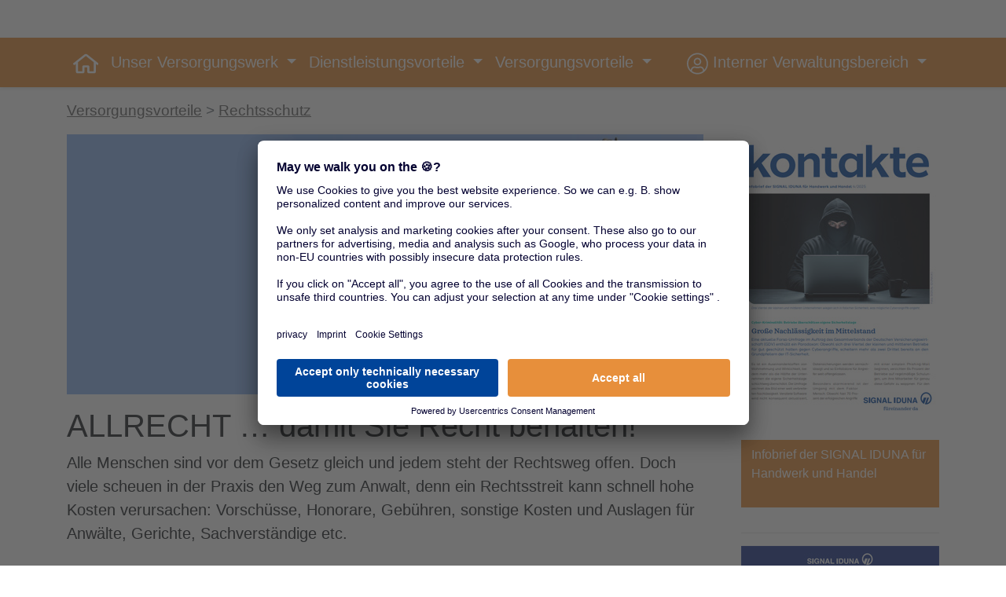

--- FILE ---
content_type: text/html; charset=utf-8
request_url: https://www.versorgungswerke.de/Versorgungsvorteile/Rechtsschutz.php
body_size: 6411
content:
<!DOCTYPE html>
<html><head>
<meta name="charset" content="UTF-8" />
<meta name="viewport" content="width=device-width, initial-scale=1.0" />
<meta name="DC.Generator" content="this content is managed by PANSITE (TM)" />
<meta http-equiv="Expires" content="0" />
<meta http-equiv="Pragma" content="no-cache" />
<meta http-equiv="Cache-control" content="no-cache" />
<meta http-equiv="content-language" content="" />
<meta name="author" content="" />
<meta name="revisit-after" content="7 days" />
<meta name="publisher" content="" />
<meta name="owner" content="info@domain.de" />
<meta name="distribution" content="global" />
<meta name="robots" content="index" />
<meta name="robots" content="follow" />
<meta name="viewport" content="width=device-width, initial-scale=1, shrink-to-fit=no" />
<link rel="shortcut icon" href="/favicon.ico" type="image/x-icon" />
<link rel="icon" href="/favicon.ico" type="image/x-icon" />
<meta name="twitter:card" content="summary" />
<meta property="og:url" content="http://www.versorgungswerke.de/Versorgungsvorteile/Rechtsschutz.php" />
<meta property="og:type" content="article" />
<meta property="og:title" content="Rechtsschutz" />
<meta property="og:description" content="" />
<!-- meta-inc -->
<!--  --><meta name="author" content="">
<meta name="owner" content="">

	<meta name="keywords" CONTENT=",Versorgungswerk,Versorgungswerke,Einzelhandel,Einzelhandelsverband,Handel,Betriebliche Altersversorgung,Unfallversicherung,Rechtsschutz,Gewerbliche Versicherungen,Kraftfahrtversicherungen,Kfz-Versicherungen">
	<meta name="description" CONTENT="Das  ist eine Selbsthilfeeinrichtung Ihres &ouml;rtlichen Einzelhandels.">
	
<link rel="preconnect" href="//privacy-proxy.usercentrics.eu">
<link rel="preload" href="//privacy-proxy.usercentrics.eu/latest/uc-block.bundle.js" as="script">

<script id="usercentrics-cmp" src="https://app.usercentrics.eu/browser-ui/latest/loader.js" data-settings-id="TJDc3Nr4z" async></script>
<script type="application/javascript" src="https://privacy-proxy.usercentrics.eu/latest/uc-block.bundle.js"></script>
<script>
    uc.reloadOnOptIn('BJz7qNsdj-7'); // reload page on YouTube opt-in
    uc.setCustomTranslations({
      en: {
        VIDEO_DESCRIPTION: "Die Videos werden von der Plattform Youtube geladen. Dieser externe Inhalt wird von Google LLC bereitgestellt. Wenn Sie den Inhalt aktivieren und laden, wird unter Verwendung Ihrer IP-Adresse eine Verbindung zu den Servern des Anbieters in den USA hergestellt. Die USA haben kein mit der EU vergleichbares Datenschutzniveau und der Anbieter kann von US-Beh&ouml;rden dazu verpflichtet werden, Ihre Daten herauszugeben, ohne dass Ihnen hiergegen effektiver Rechtsschutz zusteht. Mit Klick auf \"Akzeptieren\" willigen Sie dieser Verarbeitung und &Uuml;bermittlung Ihrer Daten ein. Sie k&ouml;nnen Ihre Einwilligung jederzeit &uuml;ber \"Cookie-Einstellungen\" widerrufen.",
        DEFAULT_TITLE: "Wir k&ouml;nnen diesen Inhalt nur mit Ihrer Einwilligung laden."
      },
      de: {
        VIDEO_DESCRIPTION: "Die Videos werden von der Plattform Youtube geladen. Dieser externe Inhalt wird von Google LLC bereitgestellt. Wenn Sie den Inhalt aktivieren und laden, wird unter Verwendung Ihrer IP-Adresse eine Verbindung zu den Servern des Anbieters in den USA hergestellt. Die USA haben kein mit der EU vergleichbares Datenschutzniveau und der Anbieter kann von US-Beh&ouml;rden dazu verpflichtet werden, Ihre Daten herauszugeben, ohne dass Ihnen hiergegen effektiver Rechtsschutz zusteht. Mit Klick auf \"Akzeptieren\" willigen Sie dieser Verarbeitung und &Uuml;bermittlung Ihrer Daten ein. Sie k&ouml;nnen Ihre Einwilligung jederzeit &uuml;ber \"Cookie-Einstellungen\" widerrufen.",
        DEFAULT_TITLE: "Wir k&ouml;nnen diesen Inhalt nur mit Ihrer Einwilligung laden."
      }
    });
</script>

<!--   -->
			<meta property="og:image" content="" /><meta name="PV.thumb" scheme="PVTERMS.INFO" content="https://www.versorgungswerke.de">
<meta name="PV.title" scheme="PVTERMS.INFO" content="Rechtsschutz">
<meta name="PV.type" scheme="PVTERMS.INFO" content="stdPage"><link rel="stylesheet" href="https://stackpath.bootstrapcdn.com/bootstrap/4.4.1/css/bootstrap.min.css" integrity="sha384-Vkoo8x4CGsO3+Hhxv8T/Q5PaXtkKtu6ug5TOeNV6gBiFeWPGFN9MuhOf23Q9Ifjh" crossorigin="anonymous" />
<link rel="stylesheet" href="https://fonts.googleapis.com/css?family=Open+Sans:300,400,600,700" />
<link rel="stylesheet" href="https://cdnjs.cloudflare.com/ajax/libs/ekko-lightbox/5.3.0/ekko-lightbox.css" />
<!--header Skript von Template "B&E Hilfe"--><!--header Skript von Template "Aside Banner (Signal Iduna)"--><!--header Skript von Template "Global Template: Header and Footer "--><!-- versorgungswerke.css -->
<link rel="stylesheet" href="/_assets/css/versorgungswerke.css" type="text/css">
<!--header Skript von Template "Template HW"--><style>

.btn-primary{
    	background-color: #e78f3b;
    	border-color: #e78f3b;
	color:#FFF;
}
.bg-primary {
    background-color: #e78f3b!important;
}
.text-primary {
   color: #e78f3b!important;
}
</style><!--header Skript von Template "Cookie Banner"--><title>Rechtsschutz</title>
</head>
<body>       <!-- header-inc local -->
						<!--  -->

<script src="https://code.jquery.com/jquery-3.2.1.min.js" crossorigin="anonymous"></script>



<!--   --><div id="navi" class=""><!--  --><style>
.btn-primary{
          background-color: ;
          border-color: ;
          color:#FFF;
}
.bg-primary {
background-color: !important;
}
.text-primary {
color: !important;
}
</style>
<div class="container">
          <div class="row d-flex align-items-end">
<div class="col-sm-6 col-md-4 col-lg-3"><a href="/" title=""><img class="img-fluid py-4" alt="" src=""></a></div>
                    <div class="col-sm-6 col-md-8 col-lg-9 text-right pb-3 text-grey"><h4></h4></div>
          </div>
</div>
<nav class="navbar-expand-lg navbar navbar-dark bg-primary shadow-sm">
<div class="container d-flex justify-content-between">
<button class="navbar-toggler" type="button" data-toggle="collapse" data-target="#navbarSupportedContent" aria-controls="navbarSupportedContent" aria-expanded="false" aria-label="Toggle navigation">
<span class="navbar-toggler-icon"></span>
</button>
<div class="collapse navbar-collapse" id="navbarSupportedContent">

<ul class="navbar-nav mr-auto">
<li class="nav-item dropdown">
<a class="nav-link" href="">
<img class="img-fluid" style="height:28px;" src="/_assets/img/home-alt-regular.svg"/>
</a>

</li>
<li class="nav-item dropdown">
<a class="nav-link dropdown-toggle" href="" id="navbarDropdown1" role="button" data-toggle="dropdown" aria-haspopup="true" aria-expanded="false">
Unser Versorgungswerk
</a>
<div class="dropdown-menu" aria-labelledby="navbarDropdown1">
           </div>
</li>
<li class="nav-item dropdown">
<a class="nav-link dropdown-toggle" href="../../Dienstleistungsvorteile/index.php?t=&u=" id="navbarDropdown1" role="button" data-toggle="dropdown" aria-haspopup="true" aria-expanded="false">
Dienstleistungsvorteile
</a>


<div class="dropdown-menu" aria-labelledby="navbarDropdown1">


			<a class="dropdown-item overview" href="/Dienstleistungsvorteile/index_handel.php?t=&u=">&Uuml;bersicht</a>
	
	<a class="dropdown-item" href="/Dienstleistungsvorteile/Versorgungsanalyse_der_Rentenanwartschaften.php?t=&u=">Versorgungsanalyse der Rentenanwartschaften</a>

			<a class="dropdown-item" href="/Dienstleistungsvorteile/Einrichtung_einer_betrieblichen_Altersversorgung_Handel.php?t=&u=">Einrichtung einer Betriebl. Altersversorgung</a>
	
	<a class="dropdown-item" href="/Dienstleistungsvorteile/Informationsservice_zur_Berufsgenossenschaft.php?t=&u=">Informationsservice zur Berufsgenossenschaft</a>
	<a class="dropdown-item" href="/Dienstleistungsvorteile/Beratungsservice_zur_Krankenversicherung.php?t=&u=">Beratungsservice zur Krankenversicherung</a>
	<a class="dropdown-item" href="/Dienstleistungsvorteile/Branchenspezifische_Absicherungskonzepte.php?t=&u=">Branchenspezifische Absicherungskonzepte</a>
	<a class="dropdown-item" href="/Dienstleistungsvorteile/Persoenliche_Versorgungsuebersicht.php?t=&u=">Pers&ouml;nliche Versorgungs&uuml;bersicht</a>
	<a class="dropdown-item" href="/Dienstleistungsvorteile/Im_Schadenfall.php?t=&u=">Im Schadenfall</a>
	<a class="dropdown-item" href="/Dienstleistungsvorteile/Optimierung_des_betriebl._Forderungsmanagement.php?t=&u=">Optimierung des betriebl. Forderungsmanagement</a>
	<a class="dropdown-item" href="/Dienstleistungsvorteile/Sonderkonditionen.php?t=&u=">Sonderkonditionen</a>
	<a class="dropdown-item" href="/Dienstleistungsvorteile/Finanzdienstleistungen.php?t=&u=">Finanzdienstleistungen</a>


</div>
</li>
<li class="nav-item dropdown">
<a class="nav-link dropdown-toggle" href="/Versorgungsvorteile/index.php?t=&u=" id="navbarDropdown" role="button" data-toggle="dropdown" aria-haspopup="true" aria-expanded="false">
Versorgungsvorteile
</a>
<div class="dropdown-menu" aria-labelledby="navbarDropdown">


		<a class="dropdown-item overview" href="/Versorgungsvorteile/index_Handel.php?t=&u=">&Uuml;bersicht</a>
				
	<a class="dropdown-item" href="/Versorgungsvorteile/Altersversorgung.php?t=&u=">Altersversorgung</a>

		<a class="dropdown-item" href="/Versorgungsvorteile/Unfallschutz_Handel.php?t=&u=">Unfallschutz</a>
			<a class="dropdown-item" href="/Versorgungsvorteile/KFZ-Versicherung_Handel.php?t=&u=">Kfz-Versicherung</a>
		
			<a class="dropdown-item" href="/Versorgungsvorteile/Gewerbliche_Versicherung_Handel.php?t=&u=">Gewerbliche Versicherungen</a>
		
		<a class="dropdown-item" href="/Versorgungsvorteile/Rechtsschutz_Handel.php?t=&u=">Rechtsschutz</a>
	


</div>
</li>
</ul>
<!-- loginbox.php -->
      <form class="form-inline" method="POST" id="loginForm" autocomplete="off">
	<ul class="mb-0 pl-0"><li class="nav-item dropdown ml-auto">
              <a class="nav-link dropdown-toggle text-white" href="#" id="navbarDropdown" role="button" data-toggle="dropdown" aria-haspopup="true" aria-expanded="false">
                 <img class="img-fluid" style="height:28px;" src="/_assets/img/user-circle-light.svg"> <span class="d-no--ne d-md-inline">Interner Verwaltungsbereich</span>
              </a>
              <div class="dropdown-menu" id="loginDropdown" aria-labelledby="navbarDropdown">
                  <div class="p-3">
                  
			<div class="form-group">
				<label for="username">Benutzername</label>
				<input type="text" class="form-control" id="username" name="username" placeholder="" autocomplete="off">
			</div>
			<div class="form-group">
				<label for="password">Passwort</label>
				<input type="password" class="form-control" id="password"  name="password" placeholder="" autocomplete="off">
			</div>
                      
			<button type="button" name="loginBtn" id="loginBtn" value="submit" class="btn btn-primary">Anmelden</button>


			<div class="form-group"><a class="link" href="#" id="loginPasswForg">Passwort vergessen</a></div>


			<div class="form-group">
				<span class="message" id="loginMsg"></span>
			</div>

                  </div>
              </div>
              <div class="dropdown-menu" id="loginPasswordForgotten" aria-labelledby="navbarDropdown" style="display: none">
                  <div class="p-3">
                  
			<h4>Passwort vergessen</h4>
	
			<div class="form-group">
				Bitte geben Sie Ihren Benutzernamen ein
			</div>

			<div class="form-group">
				<input type="text" class="form-control" id="passwReqUsername" name="passwReqUsername" placeholder="" autocomplete="off">
			</div>
			
			<button type="button" name="passwReqBtn" id="passwReqBtn" value="password-request" class="btn btn-primary">Absenden</button>


			<div class="form-group"><a class="link" href="#" id="loginReturn">zur&uuml;ck</a></div>

			<div class="form-group">
				<span class="message" id="loginPasswReqMsg"></span>
			</div>

                  </div>
              </div>

		              	<input type="hidden" name="csrf" id="csrf" value="c77894f22c4d007765ab206aa642addf"> 

	</li></ul>
       </form>

<!-- loginbox.js  -->
<script src="/_assets/js/loginbox.js"></script>



</div>
</div>
</nav><!--  --></div>
<div id="header" class="">
<div id="BreadCrumb" class="pansiteelement BreadCrumb">
<div class="container">
<ul><li class="lvl0"><a href="http://www.versorgungswerke.de/Versorgungsvorteile/index.php">Versorgungsvorteile</a></li><li class="lvl1"><a href="http://www.versorgungswerke.de/Versorgungsvorteile/Rechtsschutz.php">Rechtsschutz</a></li></ul>
</div>
</div>
</div>
<section class="content-2p container d-flex flex-column flex-lg-row">
<div id="mainContent" class="">

    <div class="mb-3"> 
	<img src="/images/rechtschutz_13199.jpg" alt="" class="img-fluid"/>  
    </div>
	<section class="content mb-4 "><div class="row"><div class="col-12"><h1>ALLRECHT … damit Sie Recht behalten!</h1><div class="lead mb-3"><div>Alle Menschen sind vor dem Gesetz gleich und jedem steht der Rechtsweg offen. Doch viele scheuen in der Praxis den Weg zum Anwalt, denn ein Rechtsstreit kann schnell hohe Kosten verursachen: Vorsch&uuml;sse, Honorare, Geb&uuml;hren, sonstige Kosten und Auslagen f&uuml;r Anw&auml;lte, Gerichte, Sachverst&auml;ndige etc. 
<br >
<br >Gerade als Selbstst&auml;ndiger im Handwerk sind Sie in besonderer Weise einer Vielzahl von Risiken ausgesetzt, deren Bew&auml;ltigung Ihrem Betrieb erheblichen Schaden zuf&uuml;gen kann.&nbsp;</div><div>Die <a href="https://www.allrecht.de" target="_blank"><b>ALLRECHT Rechtsschutzversicherung</b></a> hilft Ihnen bei der Durchsetzung Ihrer Rechte und &uuml;bernimmt das Kostenrisiko im Rahmen des gew&auml;hlten Versicherungsschutzes. 
<br >
<br >Gerne unterst&uuml;tzen wir Sie als Kooperationspartner mit ma&szlig;geschneiderten Angeboten zu besonders g&uuml;nstigen Konditionen. Hier ein Auszug aus&nbsp;<b>unserem Leistungspaket:</b><br ></div></div></div></div></section><section class="content mb-4 "><div class="row"><div class="col-12"><h1>ALLRECHT-Sicherheits-Konzept f&uuml;r Unternehmen und Selbstst&auml;ndige </h1><div>Ihr umfassender Rechtsschutz f&uuml;r Handwerk, Handel und Gewerbe: Sie erhalten Kostenschutz f&uuml;r Streitigkeiten z. B. aus den Bereichen Schadenersatz, Personalwesen, Sozialrecht, Versicherungs-Vertr&auml;ge, Verst&ouml;&szlig;e gegen Sicherheitsvorschriften und vieles mehr.<div><br ></div></div></div></div></section><a class="btn-block btn btn-lg btn-primary mb-5" href="https://www.allrecht.de/rechtsschutzversicherung/rechtsschutz-fuer-selbststaendige-und-unternehmer/rechtsschutz-fuer-handwerksbetriebe/" target="_blank">Rechtsschutz f&uuml;r Unternehmer und Selbstst&auml;ndige der ALLRECHT</a><section class="content mb-4 "><div class="row"><div class="col-12"><h1>Firmen-Vertrags-Rechtsschutz f&uuml;r Handwerksbetriebe</h1><div>Ihr Rechtsschutz rund um Vertragliches: Wir unterst&uuml;tzen Sie, wenn Ihr Auftraggeber seinen Zahlungsverpflichtungen nicht nachkommt und bieten Ihnen Kostenschutz f&uuml;r gerichtliche Streitigkeiten z.B. im Zusammenhang mit Kauf-,&nbsp;Werk-, Werkliefer-, Wartungs-,&nbsp;Reparatur- oder Finanzierungsvertr&auml;gen.
<br ><br ><br ></div></div></div></section><a class="btn-block btn btn-lg btn-primary mb-5" href="https://www.allrecht.de/rechtsschutzversicherung/rechtsschutz-fuer-selbststaendige-und-unternehmer/firmen-rechtsschutzversicherung/" target="_blank">Firmenrechtsschutz der ALLRECHT</a><section class="content mb-4"><div class="row"><div class="col-12"><h2>Ihre Vorteile bei der ALLRECHT:</h2><div><ul><li>Weltweiter Rechtsschutz, zeitlich unbegrenzt
</li><li>Sonderkonditionen &uuml;ber berufsst&auml;ndische Organisationen
</li><li>Vorgerichtliche Widerspruchsverfahren im Steuer- und Sozial-Rechtsschutz mitversichert
</li><li>Spezial-Risiken versicherbar</li></ul></div></div></div></section><section class="content mb-4 "><div class="row"><div class="col-12"><h2>Erg&auml;nzt wird der Versicherungsschutz durch die umfangreichen ALLRECHT Service-Leistungen:</h2><div><ul><li>JuraFon: kostenfreier telefonischer Beratungs-Rechtsschutz
</li><li>Forderungsmanagement-Service
</li><li>Wirtschaftsauskunft-Service
</li><li>Online-Rechtsberatung
</li><li>AGBCheck
</li><li>WebsiteCheck</li></ul></div></div></div></section><a class="btn-block btn btn-lg btn-primary mb-5" href="https://www.allrecht.de/formulare/angebot-fuer-selbststaendige/" target="_blank">Informationen & Angebote der ALLRECHT</a></div>
<div id="aside" class=""><div class="row pl-0 pl-lg-5 m-lg-0 justify-content-center max-lg-300">
<div class="mb-5 mb-lg-3 col-lg-12 col-12 col-sm-6 col-md-4 p-lg-0"><a href="https://www.versorgungswerke.de/pdf/kontakte_4-2025.pdf" target="blank"><img src="https://www.versorgungswerke.de/pdf/kontakte_4-2025.jpg" border="0" alt="" width="252" height="361"/></a>&nbsp;<a class="btn btn-primary btn-block text-left" href="https://www.versorgungswerke.de/pdf/kontakte_4-2025.pdf" target="_blank">Infobrief der SIGNAL IDUNA f&uuml;r Handwerk und Handel<br /><br /></a></div>
</div>
<hr class="mb-3 ml-0 ml-lg-5" />
<div class="text-center pl-0 pl-lg-5" style="position: relative; width: 100%; overflow: hidden;"><a title="Belegschaft versorgen" href="https://www.versorgungswerke.de/pdf/Belegschaft_versorgen.pdf" target="_blank"> <img class="img-fluid" src="https://www.versorgungswerke.de/pdf/Belegschaft_versorgen.jpg" border="0" alt="Belegschaft versorgen" /></a></div>
</div>
</section>
<div id="footer" class="">
			<div class="content-2p container d-flex">
						</div>			
</div><!-- footer-inc local -->
<!--  --><div class="bg-lgrey p-0 p-md-5 py-5" id="footer-contact">
    <div class="container">
        <div class="row">
            <div class="col-md-6 f-contact">
                <p class="text-primary "><b>Kontakt</b></p>

	<p><b></b></p>

				
                <p><a class="link-list-item email p-0" href="mailto:">E-Mail</a> </p>
		            </div>
            <div class="col-md-6 f-organ">
				            </div>
        </div>
    </div>
</div>
<footer class="text-muted py-5">
    <div class="container">
      <p><a class="text-muted" href="/">&copy; 2020 Versorgungswerke</a> | <a href="https://legalinfo.signal-iduna.de/sites/versorgungswerke/impressum" target="_blank">Anbieter</a> | <a href="https://legalinfo.signal-iduna.de/sites/versorgungswerke/datenschutz" target="_blank">Datenschutz</a> | <a aria-label="zu den Cookie-Einstellungen" href="#" rel="noreferrer" onClick="UC_UI.showSecondLayer();">Cookie-Einstellungen</a></p>
    </div>
  </footer>




<script src="https://cdn.jsdelivr.net/npm/popper.js@1.16.0/dist/umd/popper.min.js" integrity="sha384-Q6E9RHvbIyZFJoft+2mJbHaEWldlvI9IOYy5n3zV9zzTtmI3UksdQRVvoxMfooAo" crossorigin="anonymous"></script>
<script src="https://stackpath.bootstrapcdn.com/bootstrap/4.4.1/js/bootstrap.min.js" integrity="sha384-wfSDF2E50Y2D1uUdj0O3uMBJnjuUD4Ih7YwaYd1iqfktj0Uod8GCExl3Og8ifwB6" crossorigin="anonymous"></script>
<script type="text/javascript" src="https://cdnjs.cloudflare.com/ajax/libs/owl-carousel/1.3.3/owl.carousel.min.js"></script>
<script src="https://cdnjs.cloudflare.com/ajax/libs/ekko-lightbox/5.3.0/ekko-lightbox.min.js" type="text/javascript"></script>

<!-- footer.js  -->
<script src="/_assets/js/footer.js"></script>

<script>


function encode_utf8(s) {
  return unescape(encodeURIComponent(s));
}

function decode_utf8(s) {

var myVal = "";

try {
    myVal = decodeURIComponent(escape(s));
} catch (err) {
    myVal = s;
}

  return myVal;
}

function replaceUmlaute(word) {
	word = word.replace(/\u00e4/gi, "ae");
	word = word.replace(/\u00fc/gi, "ue");
	word = word.replace(/\u00f6/gi, "oe");
	word = word.replace(/\u00c4/gi, "Ae");
	word = word.replace(/\u00dc/gi, "Ue");
	word = word.replace(/\u00d6/gi, "Oe");
	word = word.replace(/\u00df/gi, "ss");
	return word;
}


$(document).ready(function(){

	var homeVSW = "";

	
	var isHome = false;
	var isVSWHome = false;

	$("#BreadCrumb ul li a").each(function () {
		var href = $(this).attr("href");
		if (isVSWHome) {
			$(this).attr("href", homeVSW);
			$(this).html("Unser Versorgungswerk");
			isVSWHome = false; 
		}		

		if (!isHome && (href.indexOf("/hw/") > 0 || href.indexOf("/eh/") > 0 || href.indexOf("/gh/") > 0)) {
			$(this).attr("href", "/");
			$(this).html("HOME");
			isVSWHome = true; 
			isHome = true;
		}

				if (homeVSW == "/hw/landbautechnik") {
			if ($(this).html() == "Dienstleistungsvorteile") {
				$(this).attr("href", "/hw/landbautechnik/_Dienstleistungsvorteile/?t=hw&u=landbautechnik");
			}
		}
	});
	$("#BreadCrumb").css("visibility", "");


		
});


</script> 



<script type="text/plain" data-usercentrics="Google Tag Manager" async="" src="https://www.googletagmanager.com/gtag/js?id=UA-142249677-1"></script>
<script type="text/plain" data-usercentrics="Google Tag Manager">

  window.dataLayer = window.dataLayer || [] ;
  function gtag(){dataLayer.push(arguments);}
  gtag('js', new Date());

  gtag('config', 'UA-142249677-1');
</script>

<div style="display:none" id="smart-data-container-video">
<h3>Wir k&ouml;nnen diesen Inhalt nur mit Ihrer Einwilligung laden.</h3>
<p class="description-text">Die Videos werden von der Plattform Youtube geladen.</p>
<p class="description-text">Dieser externe Inhalt wird von Google LLC bereitgestellt. Wenn Sie den Inhalt aktivieren und laden, wird unter Verwendung Ihrer IP-Adresse eine Verbindung zu den Servern des Anbieters in den USA hergestellt. Die USA haben kein mit der EU vergleichbares Datenschutzniveau und der Anbieter kann von US-Beh&ouml;rden dazu verpflichtet werden, Ihre Daten herauszugeben, ohne dass Ihnen hiergegen effektiver Rechtsschutz zusteht. 
Mit Klick auf "Akzeptieren" willigen Sie dieser Verarbeitung und &Uuml;bermittlung Ihrer Daten ein. Sie k&ouml;nnen Ihre Einwilligung jederzeit &uuml;ber "Cookie-Einstellungen" widerrufen.</p>
</div>
<!--   -->       </body>
</html>


--- FILE ---
content_type: text/javascript
request_url: https://www.versorgungswerke.de/_assets/js/loginbox.js
body_size: 605
content:
$(function() {
	$("#loginBtn").click(function(event) {

		event.preventDefault();
		event.stopPropagation();

		$("#loginMsg").html("");
		$("#loginMsg").removeClass("alert alert-success alert-danger");

 		var formData = {
        	   	'username':$('#username').val(),
            		'password':$('#password').val(),
            		'loginBtn':$('#loginBtn').val(),
            		'csrf':$('#csrf').val()
        	};

		$.ajax({
			url: "/spezial/vsw_relaunch/login.php",
			cache: false,
			method: "POST",
			dataType: "json",
			data: formData
		})
		.done(function(data) {
			if (data.result == "SUCCESS") {
				$("#loginMsg").addClass("alert alert-success");		
			}
			if (data.result == "ERROR") {
				$("#loginMsg").addClass("alert alert-danger");		
			}
			$("#loginMsg").html(data.payload);
			console.log(data);
			if (data.result == "SUCCESS") {
			    if (data.redirect && data.redirect != "") {
			       self.location.href = data.redirect;	
			    } else {
			       self.location.href = "/spezial/vsw_relaunch/dashboard2/start.php";	
			    }	
			}

		})
		.fail(function (error) {
			console.log("fail");
			console.log(error);
		});
	});

	function resetMsg() {
		$("#loginMsg").html("");
		$("#loginPasswReqMsg").html("");

		$("#loginMsg").removeClass("alert alert-success alert-danger");
		$("#loginPasswReqMsg").removeClass("alert alert-success alert-danger");
	}

	$("#loginPasswForg").click(function(event) {
		resetMsg();
		$("#loginDropdown").hide();
		$("#loginPasswordForgotten").show();
		event.preventDefault();
		event.stopPropagation();
	});

	$("#loginReturn").click(function(event) {
		resetMsg();
		$("#loginDropdown").show();
		$("#loginPasswordForgotten").hide();
		event.preventDefault();
		event.stopPropagation();
	});


	$("#passwReqBtn").click(function(event) {

		event.preventDefault();
		event.stopPropagation();

		$("#loginPasswReqMsg").html("");
		$("#loginPasswReqMsg").removeClass("alert alert-success alert-danger");

 		var formData = {
        	   	'passwReqUsername':$('#passwReqUsername').val(),
			'passwReqBtn':$('#passwReqBtn').val(),
            		'csrf':$('#csrf').val()
        	};

		$.ajax({
			url: "/spezial/vsw_relaunch/passwort_vergessen.php",
			cache: false,
			method: "POST",
			dataType: "json",
			data: formData
		})
		.done(function(data) {
			if (data.result == "SUCCESS") {
				$("#loginPasswReqMsg").addClass("alert alert-success");		
			}
			if (data.result == "ERROR") {
				$("#loginPasswReqMsg").addClass("alert alert-danger");		
			}
			$("#loginPasswReqMsg").html(data.payload);
			

		})
		.fail(function (error) {
			console.log("fail");
			console.log(error);
		});
	});


	$("#loginDropdown").click(function(event) {

		event.preventDefault();
		event.stopPropagation();
	});

});


--- FILE ---
content_type: image/svg+xml
request_url: https://www.versorgungswerke.de/_assets/img/user-circle-light.svg
body_size: 575
content:
<?xml version="1.0" encoding="utf-8"?>
<!-- Generator: Adobe Illustrator 24.1.2, SVG Export Plug-In . SVG Version: 6.00 Build 0)  -->
<svg version="1.1" id="Ebene_1" focusable="false" xmlns="http://www.w3.org/2000/svg" xmlns:xlink="http://www.w3.org/1999/xlink"
	 x="0px" y="0px" viewBox="0 0 496 512" style="enable-background:new 0 0 496 512;" xml:space="preserve">
<style type="text/css">
	.st0{fill:#FFFFFF;}
</style>
<path class="st0" d="M248,8C111,8,0,119,0,256s111,248,248,248s248-111,248-248S385,8,248,8z M376,429.6
	c-35.9,26.5-80.1,42.4-128,42.4s-92.1-15.9-128-42.4V416c0-35.3,28.7-64,64-64c11.1,0,27.5,11.4,64,11.4c36.6,0,52.8-11.4,64-11.4
	c35.3,0,64,28.7,64,64V429.6z M406.6,402.1c-6.8-46.4-46.3-82.1-94.6-82.1c-20.5,0-30.4,11.4-64,11.4S204.6,320,184,320
	c-48.3,0-87.8,35.7-94.6,82.1C53.9,363.6,32,312.4,32,256c0-119.1,96.9-216,216-216s216,96.9,216,216
	C464,312.4,442.1,363.6,406.6,402.1z M248,120c-48.6,0-88,39.4-88,88s39.4,88,88,88s88-39.4,88-88S296.6,120,248,120z M248,264
	c-30.9,0-56-25.1-56-56s25.1-56,56-56s56,25.1,56,56S278.9,264,248,264z"/>
</svg>


--- FILE ---
content_type: image/svg+xml
request_url: https://www.versorgungswerke.de/_assets/img/home-alt-regular.svg
body_size: 511
content:
<?xml version="1.0" encoding="utf-8"?>
<!-- Generator: Adobe Illustrator 24.2.1, SVG Export Plug-In . SVG Version: 6.00 Build 0)  -->
<svg version="1.1" id="Ebene_1" focusable="false" xmlns="http://www.w3.org/2000/svg" xmlns:xlink="http://www.w3.org/1999/xlink"
	 x="0px" y="0px" viewBox="0 0 576 512" style="enable-background:new 0 0 576 512;" xml:space="preserve">
<style type="text/css">
	.st0{fill:#FFFFFF;}
</style>
<path class="st0" d="M570.2,247.4L323.9,45c-20.8-17.3-51-17.3-71.7,0L5.8,247.4c-6.8,5.7-7.7,15.8-2,22.5c0,0,0,0,0,0L14,282.3
	c5.7,6.8,15.8,7.7,22.5,2L64,261.7V448c0,17.7,14.3,32,32,32h128c17.7,0,32-14.3,32-32V344h64v104c0,17.7,14.3,32,32,32h128
	c17.6,0,31.8-14.2,32-31.8V261.7l27.5,22.6c6.8,5.7,16.9,4.8,22.5-2l10.2-12.3C578,263.2,577.1,253.1,570.2,247.4
	C570.3,247.4,570.3,247.4,570.2,247.4z M463.9,432H368V328c0-17.7-14.3-32-32-32h-96c-17.7,0-32,14.3-32,32v104h-96V222.3L288,77.7
	l176,144.6L463.9,432z"/>
</svg>
